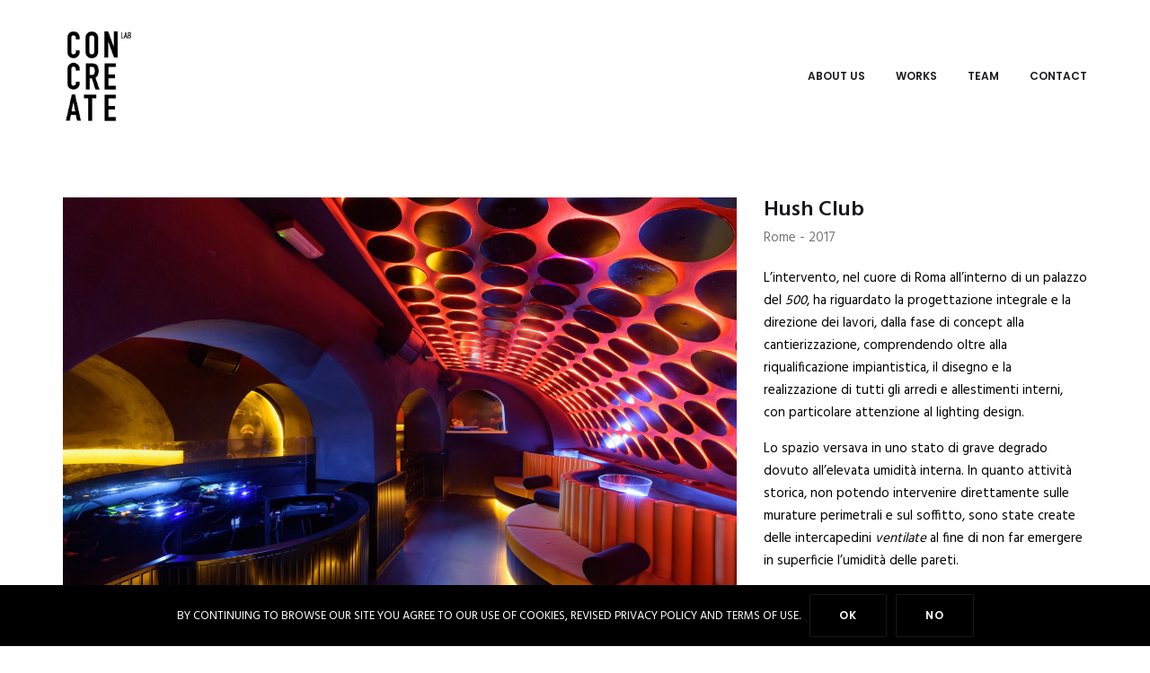

--- FILE ---
content_type: text/html; charset=UTF-8
request_url: https://www.concreatelab.it/portfolio/gallery-right-full-width-4-2/
body_size: 9772
content:
<!DOCTYPE html>
<html lang="it-IT">
<head>
	<!-- Document Settings -->
    <meta charset="UTF-8">
	<meta name="viewport" content="width=device-width, initial-scale=1"><title>Hush Club &mdash; concreatelab</title>
                        <script>
                            /* You can add more configuration options to webfontloader by previously defining the WebFontConfig with your options */
                            if ( typeof WebFontConfig === "undefined" ) {
                                WebFontConfig = new Object();
                            }
                            WebFontConfig['google'] = {families: ['Hind:400']};

                            (function() {
                                var wf = document.createElement( 'script' );
                                wf.src = 'https://ajax.googleapis.com/ajax/libs/webfont/1.5.3/webfont.js';
                                wf.type = 'text/javascript';
                                wf.async = 'true';
                                var s = document.getElementsByTagName( 'script' )[0];
                                s.parentNode.insertBefore( wf, s );
                            })();
                        </script>
                        
<!-- This site is optimized with the Yoast SEO plugin v12.3 - https://yoast.com/wordpress/plugins/seo/ -->
<meta name="robots" content="max-snippet:-1, max-image-preview:large, max-video-preview:-1"/>
<link rel="canonical" href="https://www.concreatelab.it/portfolio/gallery-right-full-width-4-2/" />
<meta property="og:locale" content="it_IT" />
<meta property="og:type" content="article" />
<meta property="og:title" content="Hush Club &mdash; concreatelab" />
<meta property="og:description" content="L’intervento, nel cuore di Roma all&#8217;interno di un palazzo del 500, ha riguardato la progettazione integrale e la direzione dei lavori, dalla fase di concept alla cantierizzazione, comprendendo oltre alla riqualificazione impiantistica, il disegno e la realizzazione di tutti gli arredi e allestimenti interni, con particolare attenzione al lighting design. Lo spazio versava in uno..." />
<meta property="og:url" content="https://www.concreatelab.it/portfolio/gallery-right-full-width-4-2/" />
<meta property="og:site_name" content="concreatelab" />
<meta property="og:image" content="https://www.concreatelab.it/wp-content/uploads/2019/interior/hush/014.jpeg" />
<meta property="og:image:secure_url" content="https://www.concreatelab.it/wp-content/uploads/2019/interior/hush/014.jpeg" />
<meta property="og:image:width" content="1534" />
<meta property="og:image:height" content="1024" />
<meta name="twitter:card" content="summary_large_image" />
<meta name="twitter:description" content="L’intervento, nel cuore di Roma all&#8217;interno di un palazzo del 500, ha riguardato la progettazione integrale e la direzione dei lavori, dalla fase di concept alla cantierizzazione, comprendendo oltre alla riqualificazione impiantistica, il disegno e la realizzazione di tutti gli arredi e allestimenti interni, con particolare attenzione al lighting design. Lo spazio versava in uno..." />
<meta name="twitter:title" content="Hush Club &mdash; concreatelab" />
<meta name="twitter:image" content="https://www.concreatelab.it/wp-content/uploads/2019/interior/hush/014.jpeg" />
<script type='application/ld+json' class='yoast-schema-graph yoast-schema-graph--main'>{"@context":"https://schema.org","@graph":[{"@type":"Organization","@id":"https://www.concreatelab.it/#organization","name":"concreatelab","url":"https://www.concreatelab.it/","sameAs":[],"logo":{"@type":"ImageObject","@id":"https://www.concreatelab.it/#logo","url":"https://www.concreatelab.it/wp-content/uploads/2019/04/LOGO.jpg","width":231,"height":318,"caption":"concreatelab"},"image":{"@id":"https://www.concreatelab.it/#logo"}},{"@type":"WebSite","@id":"https://www.concreatelab.it/#website","url":"https://www.concreatelab.it/","name":"concreatelab","publisher":{"@id":"https://www.concreatelab.it/#organization"},"potentialAction":{"@type":"SearchAction","target":"https://www.concreatelab.it/?s={search_term_string}","query-input":"required name=search_term_string"}},{"@type":"ImageObject","@id":"https://www.concreatelab.it/portfolio/gallery-right-full-width-4-2/#primaryimage","url":"https://www.concreatelab.it/wp-content/uploads/2019/interior/hush/014.jpeg","width":1534,"height":1024},{"@type":"WebPage","@id":"https://www.concreatelab.it/portfolio/gallery-right-full-width-4-2/#webpage","url":"https://www.concreatelab.it/portfolio/gallery-right-full-width-4-2/","inLanguage":"it-IT","name":"Hush Club &mdash; concreatelab","isPartOf":{"@id":"https://www.concreatelab.it/#website"},"primaryImageOfPage":{"@id":"https://www.concreatelab.it/portfolio/gallery-right-full-width-4-2/#primaryimage"},"datePublished":"2019-04-04T15:20:27+00:00","dateModified":"2020-01-20T13:47:41+00:00"}]}</script>
<!-- / Yoast SEO plugin. -->

<link rel='dns-prefetch' href='//maps.googleapis.com' />
<link rel='dns-prefetch' href='//fonts.googleapis.com' />
<link rel='dns-prefetch' href='//s.w.org' />
<link rel="alternate" type="application/rss+xml" title="concreatelab &raquo; Feed" href="https://www.concreatelab.it/feed/" />
<link rel="alternate" type="application/rss+xml" title="concreatelab &raquo; Feed dei commenti" href="https://www.concreatelab.it/comments/feed/" />
		<script type="text/javascript">
			window._wpemojiSettings = {"baseUrl":"https:\/\/s.w.org\/images\/core\/emoji\/11.2.0\/72x72\/","ext":".png","svgUrl":"https:\/\/s.w.org\/images\/core\/emoji\/11.2.0\/svg\/","svgExt":".svg","source":{"concatemoji":"https:\/\/www.concreatelab.it\/wp-includes\/js\/wp-emoji-release.min.js?ver=5.1.19"}};
			!function(e,a,t){var n,r,o,i=a.createElement("canvas"),p=i.getContext&&i.getContext("2d");function s(e,t){var a=String.fromCharCode;p.clearRect(0,0,i.width,i.height),p.fillText(a.apply(this,e),0,0);e=i.toDataURL();return p.clearRect(0,0,i.width,i.height),p.fillText(a.apply(this,t),0,0),e===i.toDataURL()}function c(e){var t=a.createElement("script");t.src=e,t.defer=t.type="text/javascript",a.getElementsByTagName("head")[0].appendChild(t)}for(o=Array("flag","emoji"),t.supports={everything:!0,everythingExceptFlag:!0},r=0;r<o.length;r++)t.supports[o[r]]=function(e){if(!p||!p.fillText)return!1;switch(p.textBaseline="top",p.font="600 32px Arial",e){case"flag":return s([55356,56826,55356,56819],[55356,56826,8203,55356,56819])?!1:!s([55356,57332,56128,56423,56128,56418,56128,56421,56128,56430,56128,56423,56128,56447],[55356,57332,8203,56128,56423,8203,56128,56418,8203,56128,56421,8203,56128,56430,8203,56128,56423,8203,56128,56447]);case"emoji":return!s([55358,56760,9792,65039],[55358,56760,8203,9792,65039])}return!1}(o[r]),t.supports.everything=t.supports.everything&&t.supports[o[r]],"flag"!==o[r]&&(t.supports.everythingExceptFlag=t.supports.everythingExceptFlag&&t.supports[o[r]]);t.supports.everythingExceptFlag=t.supports.everythingExceptFlag&&!t.supports.flag,t.DOMReady=!1,t.readyCallback=function(){t.DOMReady=!0},t.supports.everything||(n=function(){t.readyCallback()},a.addEventListener?(a.addEventListener("DOMContentLoaded",n,!1),e.addEventListener("load",n,!1)):(e.attachEvent("onload",n),a.attachEvent("onreadystatechange",function(){"complete"===a.readyState&&t.readyCallback()})),(n=t.source||{}).concatemoji?c(n.concatemoji):n.wpemoji&&n.twemoji&&(c(n.twemoji),c(n.wpemoji)))}(window,document,window._wpemojiSettings);
		</script>
		<style type="text/css">
img.wp-smiley,
img.emoji {
	display: inline !important;
	border: none !important;
	box-shadow: none !important;
	height: 1em !important;
	width: 1em !important;
	margin: 0 .07em !important;
	vertical-align: -0.1em !important;
	background: none !important;
	padding: 0 !important;
}
</style>
	<link rel='stylesheet' id='wp-block-library-css'  href='https://www.concreatelab.it/wp-includes/css/dist/block-library/style.min.css' type='text/css' media='all' />
<link rel='stylesheet' id='contact-form-7-css'  href='https://www.concreatelab.it/wp-content/plugins/contact-form-7/includes/css/styles.css' type='text/css' media='all' />
<link rel='stylesheet' id='cookie-notice-front-css'  href='https://www.concreatelab.it/wp-content/plugins/cookie-notice/css/front.min.css' type='text/css' media='all' />
<link rel='stylesheet' id='rs-plugin-settings-css'  href='https://www.concreatelab.it/wp-content/plugins/revslider/public/assets/css/settings.css' type='text/css' media='all' />
<style id='rs-plugin-settings-inline-css' type='text/css'>
#rs-demo-id {}
</style>
<link rel='stylesheet' id='mediaelement-css'  href='https://www.concreatelab.it/wp-includes/js/mediaelement/mediaelementplayer-legacy.min.css' type='text/css' media='all' />
<link rel='stylesheet' id='wp-mediaelement-css'  href='https://www.concreatelab.it/wp-includes/js/mediaelement/wp-mediaelement.min.css' type='text/css' media='all' />
<link rel='stylesheet' id='dendrite-wp-style-css'  href='https://www.concreatelab.it/wp-content/themes/dendrite/style.css' type='text/css' media='all' />
<link rel='stylesheet' id='font-awesome-css'  href='https://www.concreatelab.it/wp-content/plugins/wp-bakery/assets/lib/bower/font-awesome/css/font-awesome.min.css' type='text/css' media='all' />
<link rel='stylesheet' id='feather-css'  href='https://www.concreatelab.it/wp-content/themes/dendrite/assets/css/feather.css' type='text/css' media='all' />
<link rel='stylesheet' id='dendrite-vendor-css'  href='https://www.concreatelab.it/wp-content/themes/dendrite/assets/css/vendor.css' type='text/css' media='all' />
<link rel='stylesheet' id='dendrite-style-css'  href='https://www.concreatelab.it/wp-content/themes/dendrite/assets/css/main.css' type='text/css' media='all' />
<link rel='stylesheet' id='dendrite-fonts-css'  href='//fonts.googleapis.com/css?family=Hind%3A300%2C400%2C500%2C600%7CPoppins%3A300%2C400%2C500%2C600%2C700&#038;ver=1.1.2' type='text/css' media='all' />
<script src="https://www.concreatelab.it/wp-content/cache/minify/df983.js"></script>


<script type='text/javascript'>
/* <![CDATA[ */
var cnArgs = {"ajaxurl":"https:\/\/www.concreatelab.it\/wp-admin\/admin-ajax.php","hideEffect":"fade","onScroll":"no","onScrollOffset":"100","cookieName":"cookie_notice_accepted","cookieValue":"true","cookieTime":"2592000","cookiePath":"\/","cookieDomain":"","redirection":"","cache":"1","refuse":"yes","revoke_cookies":"0","revoke_cookies_opt":"automatic","secure":"1"};
/* ]]> */
</script>
<script src="https://www.concreatelab.it/wp-content/cache/minify/f8575.js"></script>



<script type='text/javascript'>
var mejsL10n = {"language":"it","strings":{"mejs.install-flash":"Stai usando un browser che non ha Flash player abilitato o installato. Attiva il tuo plugin Flash player o scarica l'ultima versione da https:\/\/get.adobe.com\/flashplayer\/","mejs.fullscreen-off":"Disattiva lo schermo intero","mejs.fullscreen-on":"Vai a tutto schermo","mejs.download-video":"Scarica il video","mejs.fullscreen":"Schermo intero","mejs.time-jump-forward":["Vai avanti di 1 secondo","Salta in avanti di %1 secondi"],"mejs.loop":"Attiva\/disattiva la riproduzione automatica","mejs.play":"Play","mejs.pause":"Pausa","mejs.close":"Chiudi","mejs.time-slider":"Time Slider","mejs.time-help-text":"Usa i tasti freccia sinistra\/destra per avanzare di un secondo, su\/gi\u00f9 per avanzare di 10 secondi.","mejs.time-skip-back":["Torna indietro di 1 secondo","Vai indietro di %1 secondi"],"mejs.captions-subtitles":"Didascalie\/Sottotitoli","mejs.captions-chapters":"Capitoli","mejs.none":"Nessuna","mejs.mute-toggle":"Cambia il muto","mejs.volume-help-text":"Usa i tasti freccia su\/gi\u00f9 per aumentare o diminuire il volume.","mejs.unmute":"Togli il muto","mejs.mute":"Muto","mejs.volume-slider":"Cursore del volume","mejs.video-player":"Video Player","mejs.audio-player":"Audio Player","mejs.ad-skip":"Salta pubblicit\u00e0","mejs.ad-skip-info":["Salta in 1 secondo","Salta in %1 secondi"],"mejs.source-chooser":"Scelta sorgente","mejs.stop":"Stop","mejs.speed-rate":"Velocit\u00e0 di riproduzione","mejs.live-broadcast":"Diretta streaming","mejs.afrikaans":"Afrikaans","mejs.albanian":"Albanese","mejs.arabic":"Arabo","mejs.belarusian":"Bielorusso","mejs.bulgarian":"Bulgaro","mejs.catalan":"Catalano","mejs.chinese":"Cinese","mejs.chinese-simplified":"Cinese (semplificato)","mejs.chinese-traditional":"Cinese (tradizionale)","mejs.croatian":"Croato","mejs.czech":"Ceco","mejs.danish":"Danese","mejs.dutch":"Olandese","mejs.english":"Inglese","mejs.estonian":"Estone","mejs.filipino":"Filippino","mejs.finnish":"Finlandese","mejs.french":"Francese","mejs.galician":"Galician","mejs.german":"Tedesco","mejs.greek":"Greco","mejs.haitian-creole":"Haitian Creole","mejs.hebrew":"Ebraico","mejs.hindi":"Hindi","mejs.hungarian":"Ungherese","mejs.icelandic":"Icelandic","mejs.indonesian":"Indonesiano","mejs.irish":"Irish","mejs.italian":"Italiano","mejs.japanese":"Giapponese","mejs.korean":"Coreano","mejs.latvian":"Lettone","mejs.lithuanian":"Lituano","mejs.macedonian":"Macedone","mejs.malay":"Malese","mejs.maltese":"Maltese","mejs.norwegian":"Norvegese","mejs.persian":"Persiano","mejs.polish":"Polacco","mejs.portuguese":"Portoghese","mejs.romanian":"Romeno","mejs.russian":"Russo","mejs.serbian":"Serbo","mejs.slovak":"Slovak","mejs.slovenian":"Sloveno","mejs.spanish":"Spagnolo","mejs.swahili":"Swahili","mejs.swedish":"Svedese","mejs.tagalog":"Tagalog","mejs.thai":"Thailandese","mejs.turkish":"Turco","mejs.ukrainian":"Ucraino","mejs.vietnamese":"Vietnamita","mejs.welsh":"Gallese","mejs.yiddish":"Yiddish"}};
</script>
<script src="https://www.concreatelab.it/wp-content/cache/minify/864c2.js"></script>


<script type='text/javascript'>
/* <![CDATA[ */
var _wpmejsSettings = {"pluginPath":"\/wp-includes\/js\/mediaelement\/","classPrefix":"mejs-","stretching":"responsive"};
/* ]]> */
</script>
<script type='text/javascript' src='https://maps.googleapis.com/maps/api/js?key=AIzaSyBm0s5vznQkJiRwZT7XxcZOtgPlZiHev14&#038;ver=1.1.2'></script>
<link rel='https://api.w.org/' href='https://www.concreatelab.it/wp-json/' />
<link rel="EditURI" type="application/rsd+xml" title="RSD" href="https://www.concreatelab.it/xmlrpc.php?rsd" />
<link rel="wlwmanifest" type="application/wlwmanifest+xml" href="https://www.concreatelab.it/wp-includes/wlwmanifest.xml" /> 
<meta name="generator" content="WordPress 5.1.19" />
<link rel='shortlink' href='https://www.concreatelab.it/?p=3962' />
<link rel="alternate" type="application/json+oembed" href="https://www.concreatelab.it/wp-json/oembed/1.0/embed?url=https%3A%2F%2Fwww.concreatelab.it%2Fportfolio%2Fgallery-right-full-width-4-2%2F" />
<link rel="alternate" type="text/xml+oembed" href="https://www.concreatelab.it/wp-json/oembed/1.0/embed?url=https%3A%2F%2Fwww.concreatelab.it%2Fportfolio%2Fgallery-right-full-width-4-2%2F&#038;format=xml" />
<style>
body { font-family: Hind;font-weight: 400;line-height: 25px }a, a:focus, a:hover, .navigation a:hover, .typed-block-wrapper .typed-block-holder, .filters ul li a:hover, .filters ul li.active a, .about .about-content span, .blog-holder .post .author .author-content .name a:hover, .minimal-blog-layout .post-content .time span, .single-post .meta-title ul li a:hover, .button.button-border.main-color, .post .post-info a{ color: #a0a0a0}.blog-holder .post .post-title h3 a:hover, .widget ul li a:hover, input[type=submit]:hover, .button.main-color:hover{ color: #a0a0a0 !important}.navigation .back a:hover:after, .navigation .back a:hover:before, .navigation .back a:hover .icon-back-to-portfolio:after, .navigation .back a:hover .icon-back-to-portfolio:before, .testimonials.no-bg-testimonials, input[type=submit], .button.main-color, .button.button-border.main-color:hover, .alert, .mark, mark, .mejs-container .mejs-controls .mejs-time-rail .mejs-time-current, .error404 .error-holder, .error404 .error-holder .overlay{ background-color: #a0a0a0}blockquote, input[type=submit], input[type=submit]:focus, .button.main-color{ border-color: #a0a0a0}::selection {color: #ffffff !important;}::-moz-selection {color: #ffffff !important;}::selection {background: #0a0a0a !important;}::-moz-selection {background: #0a0a0a !important;}
</style>		<style type="text/css">.recentcomments a{display:inline !important;padding:0 !important;margin:0 !important;}</style>
		<meta name="generator" content="Powered by WPBakery Page Builder - drag and drop page builder for WordPress."/>
<!--[if lte IE 9]><link rel="stylesheet" type="text/css" href="https://www.concreatelab.it/wp-content/plugins/wp-bakery/assets/css/vc_lte_ie9.min.css" media="screen"><![endif]--><meta name="generator" content="Powered by Slider Revolution 5.4.8.2 - responsive, Mobile-Friendly Slider Plugin for WordPress with comfortable drag and drop interface." />
<link rel="icon" href="https://www.concreatelab.it/wp-content/uploads/2019/04/cropped-LOGO-150x150.jpg" sizes="32x32" />
<link rel="icon" href="https://www.concreatelab.it/wp-content/uploads/2019/04/cropped-LOGO-300x300.jpg" sizes="192x192" />
<link rel="apple-touch-icon-precomposed" href="https://www.concreatelab.it/wp-content/uploads/2019/04/cropped-LOGO-300x300.jpg" />
<meta name="msapplication-TileImage" content="https://www.concreatelab.it/wp-content/uploads/2019/04/cropped-LOGO-300x300.jpg" />
<script type="text/javascript">function setREVStartSize(e){									
						try{ e.c=jQuery(e.c);var i=jQuery(window).width(),t=9999,r=0,n=0,l=0,f=0,s=0,h=0;
							if(e.responsiveLevels&&(jQuery.each(e.responsiveLevels,function(e,f){f>i&&(t=r=f,l=e),i>f&&f>r&&(r=f,n=e)}),t>r&&(l=n)),f=e.gridheight[l]||e.gridheight[0]||e.gridheight,s=e.gridwidth[l]||e.gridwidth[0]||e.gridwidth,h=i/s,h=h>1?1:h,f=Math.round(h*f),"fullscreen"==e.sliderLayout){var u=(e.c.width(),jQuery(window).height());if(void 0!=e.fullScreenOffsetContainer){var c=e.fullScreenOffsetContainer.split(",");if (c) jQuery.each(c,function(e,i){u=jQuery(i).length>0?u-jQuery(i).outerHeight(!0):u}),e.fullScreenOffset.split("%").length>1&&void 0!=e.fullScreenOffset&&e.fullScreenOffset.length>0?u-=jQuery(window).height()*parseInt(e.fullScreenOffset,0)/100:void 0!=e.fullScreenOffset&&e.fullScreenOffset.length>0&&(u-=parseInt(e.fullScreenOffset,0))}f=u}else void 0!=e.minHeight&&f<e.minHeight&&(f=e.minHeight);e.c.closest(".rev_slider_wrapper").css({height:f})					
						}catch(d){console.log("Failure at Presize of Slider:"+d)}						
					};</script>
<noscript><style type="text/css"> .wpb_animate_when_almost_visible { opacity: 1; }</style></noscript></head>
<body class="portfolio-template-default single single-portfolio postid-3962 cookies-not-set locale-it-it wpb-js-composer js-comp-ver-5.7 vc_responsive portfolio-category-interior">
    <div class="wrapper">
                <div class="mobile-menu-container mobile-header-height">
                <header class="mobile-menu">
                    <div class="inner-mobile-menu">
    <div class="full-width-section">
                <div class="logo-img vertical-aligment">
            <a href="https://www.concreatelab.it/" style="width: 80px;height: 110.12987012987px;">
                <img class='style-svg dark-logo' src='https://www.concreatelab.it/wp-content/uploads/2019/04/LOGO.jpg' alt=''><img class='light-logo style-svg' src='https://www.concreatelab.it/wp-content/uploads/2019/10/LOGOLIGHTCONCREATE.png' alt=''>            </a>
        </div>
        <div class="vertical-aligment">
            	<div class="hamburger">
		<a><div class="hamburger-inner"></div></a>
	</div>
		<div class="filters-button">
			<a data-scroll href="#portfolio">
				<div class="filtersbutton-inner"></div>
			</a>
		</div>
        </div>
    </div>
    <div class="mobile-menu-wrapper scrollbar">
        <div class="mobile-nav-holder">
            <nav class="menu-concreate_main-container"><ul id="menu-concreate_main" class="clickable-dropdown"><li id="menu-item-4279" class="menu-item menu-item-type-post_type menu-item-object-page menu-item-4279"><a href="https://www.concreatelab.it/about/">about us</a></li>
<li id="menu-item-3723" class="menu-item menu-item-type-post_type menu-item-object-page menu-item-3723"><a href="https://www.concreatelab.it/works/">works</a></li>
<li id="menu-item-3716" class="menu-item menu-item-type-post_type menu-item-object-page menu-item-3716"><a href="https://www.concreatelab.it/team/">team</a></li>
<li id="menu-item-3976" class="menu-item menu-item-type-post_type menu-item-object-page menu-item-3976"><a href="https://www.concreatelab.it/contact/">contact</a></li>
</ul></nav>        </div>
    </div>
</div>
                </header>
            </div>
                <div class="header-wrapper">
            <header class="classic-header">
                <div class="inner-header-wrapper">
                    <div class="container">
                        <div class="full-width-section">
                                                        <div class="logo-img vertical-aligment">
                                <a href="https://www.concreatelab.it/" style="width: 80px;height: 110.12987012987px">
                                    <img class=dark-logo src=https://www.concreatelab.it/wp-content/uploads/2019/04/LOGO.jpg alt=><img class=light-logo src=https://www.concreatelab.it/wp-content/uploads/2019/10/LOGOLIGHTCONCREATE.png alt=>                                </a>
                            </div>
                            <div class="vertical-aligment">
                                <div class="menu-container">
                                    		<div class="filters-button">
			<a data-scroll href="#portfolio">
				<div class="filtersbutton-inner"></div>
			</a>
		</div>
<nav class="menu-concreate_main-container"><ul id="menu-concreate_main-1" class="menu"><li class="menu-item menu-item-type-post_type menu-item-object-page menu-item-4279"><a href="https://www.concreatelab.it/about/">about us</a></li>
<li class="menu-item menu-item-type-post_type menu-item-object-page menu-item-3723"><a href="https://www.concreatelab.it/works/">works</a></li>
<li class="menu-item menu-item-type-post_type menu-item-object-page menu-item-3716"><a href="https://www.concreatelab.it/team/">team</a></li>
<li class="menu-item menu-item-type-post_type menu-item-object-page menu-item-3976"><a href="https://www.concreatelab.it/contact/">contact</a></li>
</ul></nav>                                </div>
                            </div>
                        </div>
                    </div>
                </div>
            </header>
                    </div>
    
    <div class="portfolio portfolio-single sticky-description side-type gallery-active">
    	<div class="container">
    		<div class="row">
    			<div class="single-details col-md-4 col-sm-5 col-xs-12 pull-right">
                    <div class="single-details-holder">
                                                <div class="meta-title">
                            <h2>Hush Club</h2><p>Rome - 2017</p>                        </div>
                                				<div class="description">
                            <p><span style="color: #000000;">L’intervento, nel cuore di Roma all&#8217;interno di un palazzo del <em>500</em>, ha riguardato la progettazione integrale e la direzione dei lavori, dalla fase di concept alla cantierizzazione, comprendendo oltre alla riqualificazione impiantistica, il disegno e la realizzazione di tutti gli arredi e allestimenti interni, con particolare attenzione al lighting design.</span></p>
<p><span style="color: #000000;">Lo spazio versava in uno stato di grave degrado dovuto all&#8217;elevata umidità interna. In quanto attività storica, non potendo intervenire direttamente sulle murature perimetrali e sul soffitto, sono state create delle intercapedini <em>ventilate</em> al fine di non far emergere in superficie l&#8217;umidità delle pareti.</span></p>
<p><span style="color: #000000;">Data l&#8217;altezza critica, in particolare dell’area del <em>dancefloor</em>, si è realizzata una calotta in cartongesso all&#8217;interno della quale sono stati cablati e alloggiati più di 350 dischi in legno ignifugo, dotati di un collare in strip led RGB, capaci di restituire effetti di luce dinamici e altamente riconoscibili.</span></p>
<p><span style="color: #000000;">La continuità della forma in relazione agli ambiti funzionali, si esalta nel disegno del divano <em>sinusoidale</em> che caratterizza l&#8217;area <em>privé</em>. Allo stesso modo, nella sala <em>Bar</em>, dischi in tessuto ignifugo e retro illuminati dominano il soffitto creando uno spazio <em>intimo</em> e <em>metafisico</em>.</span></p>
<p><span style="color: #808080;">Situated inside a 16th century palazzo, the project involved a full architectural design, as well as project management, from the conceptual phase through to the building site, including plant engineering, architectural design and interior design, with a specific eye to the lighting design.</span></p>
<p><span style="color: #808080;">The site was in a serious condition of degradation, due to consistent water leakages. Because of the club’s history and conservation rules, we could not intervene directly on the walls and ceiling and have therefore created ventilated cavity walls in order to prevent the signs of humidity resurfacing.</span></p>
<p><span style="color: #808080;">Due to the critical height, particularly in the dance area, we have created a plasterboard dome and inserted 350 wooden discs cabled with strip led RGB lighting, which aim is to produce dynamic and distinctive lighting effects.</span></p>
<p><span style="color: #808080;">The continuity of the shapes and patterns within the more functional areas are highlighted in the curved sofa, which characterizes the privé area. Similarly, in the drinking area, the discs have been made in fire-proofed fabric and back-lit, thus creating a more <em>intimate</em> and <em>metaphysical</em> effect for this part of the club. </span></p>
        				</div>
                            <div class="tabs">
                    <div class="tab">
                <h6>Year</h6>
                                    <p>2017</p>
                            </div>
                    <div class="tab">
                <h6>Client</h6>
                                    <p>Private</p>
                            </div>
            </div>
                            <div class="">
                                	<div class="share-holder">
					<h6>Share</h6>
				<div class="social-icons type-icon layout-normal colorful-hover">
		    <ul class="">
		        <li><a class="facebook" href="https://www.facebook.com/sharer/sharer.php?u=https://www.concreatelab.it/portfolio/gallery-right-full-width-4-2/"><i class="fa fa-facebook"></i></a></li><li><a class="twitter" href="https://twitter.com/intent/tweet?text=Hush Club&amp;url=https://www.concreatelab.it/portfolio/gallery-right-full-width-4-2/"><i class="fa fa-twitter"></i></a></li><li><a class="google-plus" href="https://plus.google.com/share?url=https://www.concreatelab.it/portfolio/gallery-right-full-width-4-2/"><i class="fa fa-google-plus"></i></a></li><li><a class="linkedin" href="https://www.linkedin.com/shareArticle?mini=true&url=https://www.concreatelab.it/portfolio/gallery-right-full-width-4-2/&title=Hush Club"><i class="fa fa-linkedin"></i></a></li>		    </ul>
		</div>
	</div>
                            </div>
                                            </div>
    			</div>
                                <div class="single-gallery col-md-8 col-sm-7 col-xs-12">
    				<div class="gallery-holder">
                        <div class="row masonry" style="margin-right: -5px; margin-left: -5px;">
                            <div class="selector col-xs-12" style="padding-left: 5px; padding-right: 5px; margin-bottom: 10px;">
    <div  class="item-overlay-wrap wow animated fadeInNeuron">
                <a class="lazyloaded-img" title="" style="padding-bottom: 66.753585% !important;" href=https://www.concreatelab.it/wp-content/uploads/2019/interior/hush/013.jpeg>
            <img class="lazyload" data-src="https://www.concreatelab.it/wp-content/uploads/2019/interior/hush/013.jpeg" alt="">
        </a>
            </div>
</div>
<div class="selector col-xs-12" style="padding-left: 5px; padding-right: 5px; margin-bottom: 10px;">
    <div  class="item-overlay-wrap wow animated fadeInNeuron">
                <a class="lazyloaded-img" title="" style="padding-bottom: 66.753585% !important;" href=https://www.concreatelab.it/wp-content/uploads/2019/interior/hush/014.jpeg>
            <img class="lazyload" data-src="https://www.concreatelab.it/wp-content/uploads/2019/interior/hush/014.jpeg" alt="">
        </a>
            </div>
</div>
<div class="selector col-xs-12" style="padding-left: 5px; padding-right: 5px; margin-bottom: 10px;">
    <div  class="item-overlay-wrap wow animated fadeInNeuron">
                <a class="lazyloaded-img" title="" style="padding-bottom: 149.707602% !important;" href=https://www.concreatelab.it/wp-content/uploads/2019/interior/hush/012.jpeg>
            <img class="lazyload" data-src="https://www.concreatelab.it/wp-content/uploads/2019/interior/hush/012.jpeg" alt="">
        </a>
            </div>
</div>
<div class="selector col-xs-12" style="padding-left: 5px; padding-right: 5px; margin-bottom: 10px;">
    <div  class="item-overlay-wrap wow animated fadeInNeuron">
                <a class="lazyloaded-img" title="" style="padding-bottom: 66.753585% !important;" href=https://www.concreatelab.it/wp-content/uploads/2019/interior/hush/07.jpeg>
            <img class="lazyload" data-src="https://www.concreatelab.it/wp-content/uploads/2019/interior/hush/07.jpeg" alt="">
        </a>
            </div>
</div>
<div class="selector col-xs-12" style="padding-left: 5px; padding-right: 5px; margin-bottom: 10px;">
    <div  class="item-overlay-wrap wow animated fadeInNeuron">
                <a class="lazyloaded-img" title="" style="padding-bottom: 66.753585% !important;" href=https://www.concreatelab.it/wp-content/uploads/2019/interior/hush/08.jpeg>
            <img class="lazyload" data-src="https://www.concreatelab.it/wp-content/uploads/2019/interior/hush/08.jpeg" alt="">
        </a>
            </div>
</div>
<div class="selector col-xs-12" style="padding-left: 5px; padding-right: 5px; margin-bottom: 10px;">
    <div  class="item-overlay-wrap wow animated fadeInNeuron">
                <a class="lazyloaded-img" title="" style="padding-bottom: 66.753585% !important;" href=https://www.concreatelab.it/wp-content/uploads/2019/interior/hush/010.jpeg>
            <img class="lazyload" data-src="https://www.concreatelab.it/wp-content/uploads/2019/interior/hush/010.jpeg" alt="">
        </a>
            </div>
</div>
<div class="selector col-xs-12" style="padding-left: 5px; padding-right: 5px; margin-bottom: 10px;">
    <div  class="item-overlay-wrap wow animated fadeInNeuron">
                <a class="lazyloaded-img" title="" style="padding-bottom: 66.753585% !important;" href=https://www.concreatelab.it/wp-content/uploads/2019/interior/hush/09.jpeg>
            <img class="lazyload" data-src="https://www.concreatelab.it/wp-content/uploads/2019/interior/hush/09.jpeg" alt="">
        </a>
            </div>
</div>
<div class="selector col-xs-12" style="padding-left: 5px; padding-right: 5px; margin-bottom: 10px;">
    <div  class="item-overlay-wrap wow animated fadeInNeuron">
                <a class="lazyloaded-img" title="" style="padding-bottom: 66.753585% !important;" href=https://www.concreatelab.it/wp-content/uploads/2019/interior/hush/011.jpeg>
            <img class="lazyload" data-src="https://www.concreatelab.it/wp-content/uploads/2019/interior/hush/011.jpeg" alt="">
        </a>
            </div>
</div>
<div class="selector col-xs-12" style="padding-left: 5px; padding-right: 5px; margin-bottom: 10px;">
    <div  class="item-overlay-wrap wow animated fadeInNeuron">
                <a class="lazyloaded-img" title="" style="padding-bottom: 149.707602% !important;" href=https://www.concreatelab.it/wp-content/uploads/2019/interior/hush/06.jpeg>
            <img class="lazyload" data-src="https://www.concreatelab.it/wp-content/uploads/2019/interior/hush/06.jpeg" alt="">
        </a>
            </div>
</div>
<div class="selector col-xs-12" style="padding-left: 5px; padding-right: 5px; margin-bottom: 10px;">
    <div  class="item-overlay-wrap wow animated fadeInNeuron">
                <a class="lazyloaded-img" title="" style="padding-bottom: 66.753585% !important;" href=https://www.concreatelab.it/wp-content/uploads/2019/interior/hush/05.jpeg>
            <img class="lazyload" data-src="https://www.concreatelab.it/wp-content/uploads/2019/interior/hush/05.jpeg" alt="">
        </a>
            </div>
</div>
<div class="selector col-xs-12" style="padding-left: 5px; padding-right: 5px; margin-bottom: 10px;">
    <div  class="item-overlay-wrap wow animated fadeInNeuron">
                <a class="lazyloaded-img" title="" style="padding-bottom: 66.753585% !important;" href=https://www.concreatelab.it/wp-content/uploads/2019/interior/hush/03.jpeg>
            <img class="lazyload" data-src="https://www.concreatelab.it/wp-content/uploads/2019/interior/hush/03.jpeg" alt="">
        </a>
            </div>
</div>
<div class="selector col-xs-12" style="padding-left: 5px; padding-right: 5px; margin-bottom: 10px;">
    <div  class="item-overlay-wrap wow animated fadeInNeuron">
                <a class="lazyloaded-img" title="" style="padding-bottom: 66.753585% !important;" href=https://www.concreatelab.it/wp-content/uploads/2019/interior/hush/02.jpeg>
            <img class="lazyload" data-src="https://www.concreatelab.it/wp-content/uploads/2019/interior/hush/02.jpeg" alt="">
        </a>
            </div>
</div>
<div class="selector col-xs-12" style="padding-left: 5px; padding-right: 5px; margin-bottom: 10px;">
    <div  class="item-overlay-wrap wow animated fadeInNeuron">
                <a class="lazyloaded-img" title="" style="padding-bottom: 66.753585% !important;" href=https://www.concreatelab.it/wp-content/uploads/2019/interior/hush/04.jpeg>
            <img class="lazyload" data-src="https://www.concreatelab.it/wp-content/uploads/2019/interior/hush/04.jpeg" alt="">
        </a>
            </div>
</div>
<div class="selector col-xs-12" style="padding-left: 5px; padding-right: 5px; margin-bottom: 10px;">
    <div  class="item-overlay-wrap wow animated fadeInNeuron">
                <a class="lazyloaded-img" title="" style="padding-bottom: 66.753585% !important;" href=https://www.concreatelab.it/wp-content/uploads/2019/interior/hush/015.jpeg>
            <img class="lazyload" data-src="https://www.concreatelab.it/wp-content/uploads/2019/interior/hush/015.jpeg" alt="">
        </a>
            </div>
</div>
        				</div>
    				</div>
    			</div>
    		</div>
    	</div>
    </div>
    <div class="navigation">
    	<div class="container">
    		<div class="row">
    			<div class="col-xs-5">
    				<div class="prev">
                        <a href="https://www.concreatelab.it/portfolio/capitaneriaporto/" rel="prev"><i class='fa fa-angle-left'></i><span>Prev</span></a>    				</div>
    			</div>
                        			<div class="col-xs-2">
        				<div class="back">
        					<a href="https://www.concreatelab.it/works/">
        						<div class="icon-back-to-portfolio"></div>
        					</a>
        				</div>
        			</div>
                    			<div class="col-xs-5">
    				<div class="next">
						<a href="https://www.concreatelab.it/portfolio/pontepraga/" rel="next"><span>Next</span><i class='fa fa-angle-right'></i></a>    				</div>
    			</div>
    		</div>
    	</div>
    </div>
</div>
        <footer class="parallax-footer">
            <div class="footer-widgets hidden-xs">
    <div class="container">
        <div class="row">
                        <div class="col-md-3 col-sm-6 col-xs-12">
                <div id="text-2" class="widget widget_text"><h6 class="widgettitle">About us</h6>			<div class="textwidget"><p>Concreate Lab - architecture and design studio</p>
<p>Via Luciano Manara 57 - Roma<br />
<a href="mailto:info@concreatelab.it" target="_top">info@concreatelab.it</a></p>
</div>
		</div>            </div>
            <div class="col-md-3 col-sm-6 col-xs-12">
                            </div>
                            <div class="col-md-3 col-sm-6 col-xs-12">
                    <div id="nav_menu-1" class="widget widget_nav_menu"><h6 class="widgettitle">Quick Links</h6><div class="menu-concreate_main-container"><ul id="menu-concreate_main-2" class="menu"><li class="menu-item menu-item-type-post_type menu-item-object-page menu-item-4279"><a href="https://www.concreatelab.it/about/">about us</a></li>
<li class="menu-item menu-item-type-post_type menu-item-object-page menu-item-3723"><a href="https://www.concreatelab.it/works/">works</a></li>
<li class="menu-item menu-item-type-post_type menu-item-object-page menu-item-3716"><a href="https://www.concreatelab.it/team/">team</a></li>
<li class="menu-item menu-item-type-post_type menu-item-object-page menu-item-3976"><a href="https://www.concreatelab.it/contact/">contact</a></li>
</ul></div></div>                </div>
                            <div class="col-md-3 col-sm-6 col-xs-12">
                                    </div>
                    </div>
    </div>
</div>
                <div class="copyright">
                    <div class="container">
                        <div class="row">
                                                            <div class="col-sm-6 col-xs-12 align-left">
                                    <p>© Copyright 2025. All rights reserved.</p>
                                </div>
                                                            <div class="col-sm-6 col-xs-12 align-right pull-right">
                                    	<div class="social-icons type-icon layout-normal colorful-underline">
	    <ul class="underline">
	        <li><a target="_BLANK" class="facebook" href=https://www.facebook.com/><i class='fa fa-facebook'></i></a></li><li><a target="_BLANK" class="twitter" href=https://twitter.com/><i class='fa fa-twitter'></i></a></li><li><a target="_BLANK" class="pinterest" href=https://www.pinterest.com/><i class='fa fa-pinterest'></i></a></li><li><a target="_BLANK" class="linkedin" href=https://www.linkedin.com/><i class='fa fa-linkedin'></i></a></li><li><a target="_BLANK" class="behance" href=https://www.behance.net/><i class='fa fa-behance'></i></a></li>	    </ul>
	</div>
                                </div>
                                                    </div>
                    </div>
                </div>
                    </footer>
<style>
.single-portfolio .lazyloaded-img > img {   opacity: 1 ;   visibility: visible;}.team .member {height: 300px;width: 300px;margin-bottom: 80px;}
</style><script type='text/javascript'>
/* <![CDATA[ */
var wpcf7 = {"apiSettings":{"root":"https:\/\/www.concreatelab.it\/wp-json\/contact-form-7\/v1","namespace":"contact-form-7\/v1"},"cached":"1"};
/* ]]> */
</script>

<!--[if lt IE 9]>
<script type='text/javascript' src='https://www.concreatelab.it/wp-includes/js/mediaelement/wp-mediaelement.min.js'></script>
<![endif]-->



<script src="https://www.concreatelab.it/wp-content/cache/minify/a35c5.js"></script>


			<div id="cookie-notice" role="banner" class="cn-bottom" style="color: #fff; background-color: #000;"><div class="cookie-notice-container"><span id="cn-notice-text">BY CONTINUING TO BROWSE OUR SITE YOU AGREE TO OUR USE OF COOKIES, REVISED PRIVACY POLICY AND TERMS OF USE.</span><a href="#" id="cn-accept-cookie" data-cookie-set="accept" class="cn-set-cookie cn-button button">Ok</a><a href="#" id="cn-refuse-cookie" data-cookie-set="refuse" class="cn-set-cookie cn-button button">No</a>
				</div>
				<div class="cookie-notice-revoke-container"><a href="#" class="cn-revoke-cookie cn-button button">Revoca cookie</a></div>
			</div></body>
</html>

<!--
Performance optimized by W3 Total Cache. Learn more: https://www.w3-edge.com/products/

Object Caching 0/0 objects using disk
Page Caching using disk: enhanced 
Content Delivery Network via N/A
Minified using disk
Database Caching 7/44 queries in 0.035 seconds using disk

Served from: www.concreatelab.it @ 2025-03-29 01:02:55 by W3 Total Cache
-->

--- FILE ---
content_type: text/css
request_url: https://www.concreatelab.it/wp-content/themes/dendrite/style.css
body_size: 231
content:
/*
Theme Name: Dendrite
Theme URI: https://neuronthemes.com/dendrite/demo
Description: Dendrite is a powerful tool created and designed with love for passionate web lovers. Unique design and powerful options offers hundred of creative elements to choose from.
Author: NeuronThemes
Author URI: http://neuronthemes.com
Version: 1.1.2
License: General Public License
License URI: http://www.gnu.org/licenses/gpl.html
Tags: portfolio, photography, translation-ready, theme-options, custom-colors, custom-menu, featured-images, sticky-post
Text Domain: dendrite
Domain Path: /language
*/
